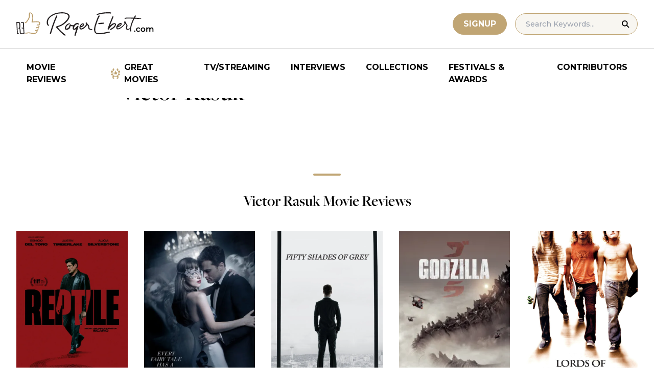

--- FILE ---
content_type: application/javascript; charset=utf-8
request_url: https://fundingchoicesmessages.google.com/f/AGSKWxV1rbajkr-8YGT6AVdHh29N1-UAnA3zP2ilDEkHL9iIootUQ8v9G53eiNjimMU40y81sycnSWLDAc0J3u1iZhSntXUKbvn6DRxzgIa6dAoabTUo2u6G7CU1OOKkCyZU80RckDTFCqvRocCKtHadUzW7hT-uXC9ow__-JgGV0kgfMP2075r5xvA78xg0/_/adtracking./gafc.js/bannerinc.&show_ad_-load-advert.
body_size: -1289
content:
window['cfb010bf-1703-4798-ac9c-ab319a331b9e'] = true;